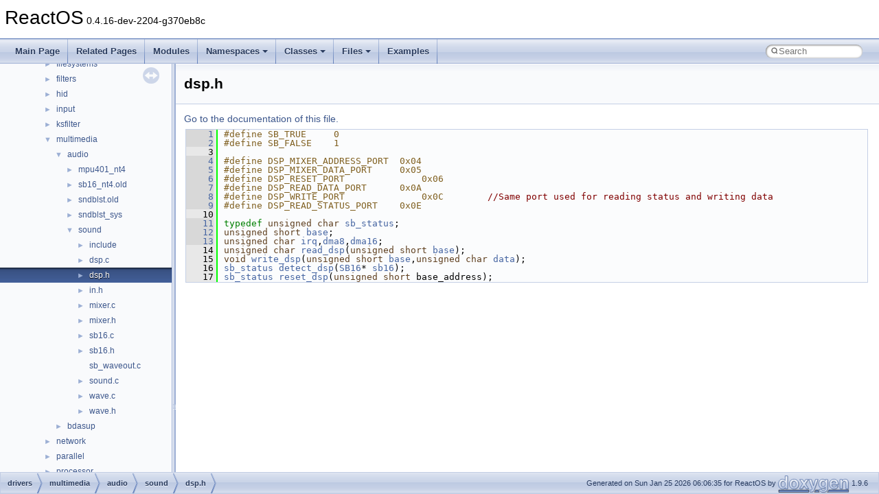

--- FILE ---
content_type: text/html
request_url: https://doxygen.reactos.org/d3/d08/dsp_8h_source.html
body_size: 3085
content:
<!DOCTYPE html PUBLIC "-//W3C//DTD XHTML 1.0 Transitional//EN" "https://www.w3.org/TR/xhtml1/DTD/xhtml1-transitional.dtd">
<html xmlns="http://www.w3.org/1999/xhtml" lang="en-US">
<head>
<meta http-equiv="Content-Type" content="text/xhtml;charset=UTF-8"/>
<meta http-equiv="X-UA-Compatible" content="IE=11"/>
<meta name="generator" content="Doxygen 1.9.6"/>
<meta name="viewport" content="width=device-width, initial-scale=1"/>
<title>ReactOS: drivers/multimedia/audio/sound/dsp.h Source File</title>
<link href="../../tabs.css" rel="stylesheet" type="text/css"/>
<script type="text/javascript" src="../../jquery.js"></script>
<script type="text/javascript" src="../../dynsections.js"></script>
<link href="../../navtree.css" rel="stylesheet" type="text/css"/>
<script type="text/javascript" src="../../resize.js"></script>
<script type="text/javascript" src="../../navtreedata.js"></script>
<script type="text/javascript" src="../../navtree.js"></script>
<link href="../../search/search.css" rel="stylesheet" type="text/css"/>
<script type="text/javascript" src="../../search/search.js"></script>
<link rel="search" href="../../search_opensearch.php?v=opensearch.xml" type="application/opensearchdescription+xml" title="ReactOS"/>
<link href="../../doxygen.css" rel="stylesheet" type="text/css" />
</head>
<body>
<div id="top"><!-- do not remove this div, it is closed by doxygen! -->
<div id="titlearea">
<table cellspacing="0" cellpadding="0">
 <tbody>
 <tr id="projectrow">
  <td id="projectalign">
   <div id="projectname">ReactOS<span id="projectnumber">&#160;0.4.16-dev-2204-g370eb8c</span>
   </div>
  </td>
 </tr>
 </tbody>
</table>
</div>
<!-- end header part -->
<!-- Generated by Doxygen 1.9.6 -->
<script type="text/javascript">
/* @license magnet:?xt=urn:btih:d3d9a9a6595521f9666a5e94cc830dab83b65699&amp;dn=expat.txt MIT */
var searchBox = new SearchBox("searchBox", "../../search/",'.html');
/* @license-end */
</script>
<script type="text/javascript" src="../../menudata.js"></script>
<script type="text/javascript" src="../../menu.js"></script>
<script type="text/javascript">
/* @license magnet:?xt=urn:btih:d3d9a9a6595521f9666a5e94cc830dab83b65699&amp;dn=expat.txt MIT */
$(function() {
  initMenu('../../',true,true,'search.html','Search');
  $(document).ready(function() {
    if ($('.searchresults').length > 0) { searchBox.DOMSearchField().focus(); }
  });
});
/* @license-end */
</script>
<div id="main-nav"></div>
</div><!-- top -->
<div id="side-nav" class="ui-resizable side-nav-resizable">
  <div id="nav-tree">
    <div id="nav-tree-contents">
      <div id="nav-sync" class="sync"></div>
    </div>
  </div>
  <div id="splitbar" style="-moz-user-select:none;" 
       class="ui-resizable-handle">
  </div>
</div>
<script type="text/javascript">
/* @license magnet:?xt=urn:btih:d3d9a9a6595521f9666a5e94cc830dab83b65699&amp;dn=expat.txt MIT */
$(document).ready(function(){initNavTree('d3/d08/dsp_8h_source.html','../../'); initResizable(); });
/* @license-end */
</script>
<div id="doc-content">
<div class="header">
  <div class="headertitle"><div class="title">dsp.h</div></div>
</div><!--header-->
<div class="contents">
<a href="../../d3/d08/dsp_8h.html">Go to the documentation of this file.</a><div class="fragment"><div class="line"><a id="l00001" name="l00001"></a><span class="lineno"><a class="line" href="../../d3/d08/dsp_8h.html#a5db2ab4c234d7d6262e5c9709e54d9b0">    1</a></span><span class="preprocessor">#define SB_TRUE     0</span></div>
<div class="line"><a id="l00002" name="l00002"></a><span class="lineno"><a class="line" href="../../d3/d08/dsp_8h.html#a37b954952ccd130ec31667fcd61a5400">    2</a></span><span class="preprocessor">#define SB_FALSE    1</span></div>
<div class="line"><a id="l00003" name="l00003"></a><span class="lineno">    3</span> </div>
<div class="line"><a id="l00004" name="l00004"></a><span class="lineno"><a class="line" href="../../d3/d08/dsp_8h.html#a86d5050189d00d90702a0a9c9e029b1d">    4</a></span><span class="preprocessor">#define DSP_MIXER_ADDRESS_PORT  0x04</span></div>
<div class="line"><a id="l00005" name="l00005"></a><span class="lineno"><a class="line" href="../../d3/d08/dsp_8h.html#a45fc1b61be19466bd2a06af67cfa578e">    5</a></span><span class="preprocessor">#define DSP_MIXER_DATA_PORT     0x05</span></div>
<div class="line"><a id="l00006" name="l00006"></a><span class="lineno"><a class="line" href="../../d3/d08/dsp_8h.html#a95fcfa5b2ec0aa2d5f18c1f13faa32f7">    6</a></span><span class="preprocessor">#define DSP_RESET_PORT              0x06</span></div>
<div class="line"><a id="l00007" name="l00007"></a><span class="lineno"><a class="line" href="../../d3/d08/dsp_8h.html#aecbc226e3d3e1005895520a473e0fc4f">    7</a></span><span class="preprocessor">#define DSP_READ_DATA_PORT      0x0A</span></div>
<div class="line"><a id="l00008" name="l00008"></a><span class="lineno"><a class="line" href="../../d3/d08/dsp_8h.html#a3920bf91774a65f671b875b8669bb978">    8</a></span><span class="preprocessor">#define DSP_WRITE_PORT              0x0C        </span><span class="comment">//Same port used for reading status and writing data</span></div>
<div class="line"><a id="l00009" name="l00009"></a><span class="lineno"><a class="line" href="../../d3/d08/dsp_8h.html#a30e17b45ba795bee2b2479772d2369aa">    9</a></span><span class="preprocessor">#define DSP_READ_STATUS_PORT    0x0E</span></div>
<div class="line"><a id="l00010" name="l00010"></a><span class="lineno">   10</span> </div>
<div class="line"><a id="l00011" name="l00011"></a><span class="lineno"><a class="line" href="../../d3/d08/dsp_8h.html#a3b8e5ba81b4107ed29d267da7ecad70b">   11</a></span><span class="keyword">typedef</span> <span class="keywordtype">unsigned</span> <span class="keywordtype">char</span> <a class="code hl_typedef" href="../../d3/d08/dsp_8h.html#a3b8e5ba81b4107ed29d267da7ecad70b">sb_status</a>;</div>
<div class="line"><a id="l00012" name="l00012"></a><span class="lineno"><a class="line" href="../../d3/d08/dsp_8h.html#a796838e985f74c0e87a1c23e46bf2d04">   12</a></span><span class="keywordtype">unsigned</span> <span class="keywordtype">short</span> <a class="code hl_variable" href="../../d3/d08/dsp_8h.html#a796838e985f74c0e87a1c23e46bf2d04">base</a>;</div>
<div class="line"><a id="l00013" name="l00013"></a><span class="lineno"><a class="line" href="../../d3/d08/dsp_8h.html#a250bb07d3d687c4b3d01c2ba7ddcff8a">   13</a></span><span class="keywordtype">unsigned</span> <span class="keywordtype">char</span> <a class="code hl_variable" href="../../d3/d08/dsp_8h.html#a75d1005c9261010a3e042f332c80e87b">irq</a>,<a class="code hl_variable" href="../../d3/d08/dsp_8h.html#a13398de597685b5727e3873fb04c3483">dma8</a>,<a class="code hl_variable" href="../../d3/d08/dsp_8h.html#a250bb07d3d687c4b3d01c2ba7ddcff8a">dma16</a>;</div>
<div class="line"><a id="l00014" name="l00014"></a><span class="lineno">   14</span><span class="keywordtype">unsigned</span> <span class="keywordtype">char</span> <a class="code hl_function" href="../../d3/d08/dsp_8h.html#abeb8ed8d51482f557c464a65a3e5e293">read_dsp</a>(<span class="keywordtype">unsigned</span> <span class="keywordtype">short</span> <a class="code hl_struct" href="../../d4/d87/structbase.html">base</a>);</div>
<div class="line"><a id="l00015" name="l00015"></a><span class="lineno">   15</span><span class="keywordtype">void</span> <a class="code hl_function" href="../../d3/d08/dsp_8h.html#a7e79377e16bd127ac7f34289023599c4">write_dsp</a>(<span class="keywordtype">unsigned</span> <span class="keywordtype">short</span> <a class="code hl_struct" href="../../d4/d87/structbase.html">base</a>,<span class="keywordtype">unsigned</span> <span class="keywordtype">char</span> <a class="code hl_typedef" href="../../d2/d61/gl_8h.html#aa379dc8ae39e55ae0c431a61a7d2f2bc">data</a>);</div>
<div class="line"><a id="l00016" name="l00016"></a><span class="lineno">   16</span><a class="code hl_typedef" href="../../d3/d08/dsp_8h.html#a3b8e5ba81b4107ed29d267da7ecad70b">sb_status</a> <a class="code hl_function" href="../../d3/d08/dsp_8h.html#ad5bcc5371a2b45e6127b95bb473ca866">detect_dsp</a>(<a class="code hl_struct" href="../../db/d0e/structSB16.html">SB16</a>* <a class="code hl_variable" href="../../d3/d54/drivers_2multimedia_2audio_2sound_2sound_8c.html#aa5332677dac5e35d47dd703874ac45ee">sb16</a>);</div>
<div class="line"><a id="l00017" name="l00017"></a><span class="lineno">   17</span><a class="code hl_typedef" href="../../d3/d08/dsp_8h.html#a3b8e5ba81b4107ed29d267da7ecad70b">sb_status</a> <a class="code hl_function" href="../../d3/d08/dsp_8h.html#ace52cc6b776a5bad2d73ef5204516b08">reset_dsp</a>(<span class="keywordtype">unsigned</span> <span class="keywordtype">short</span> base_address);</div>
<div class="ttc" id="adrivers_2multimedia_2audio_2sound_2sound_8c_html_aa5332677dac5e35d47dd703874ac45ee"><div class="ttname"><a href="../../d3/d54/drivers_2multimedia_2audio_2sound_2sound_8c.html#aa5332677dac5e35d47dd703874ac45ee">sb16</a></div><div class="ttdeci">SB16 sb16</div><div class="ttdef"><b>Definition:</b> <a href="../../d3/d54/drivers_2multimedia_2audio_2sound_2sound_8c_source.html#l00026">sound.c:26</a></div></div>
<div class="ttc" id="adsp_8h_html_a13398de597685b5727e3873fb04c3483"><div class="ttname"><a href="../../d3/d08/dsp_8h.html#a13398de597685b5727e3873fb04c3483">dma8</a></div><div class="ttdeci">unsigned char dma8</div><div class="ttdef"><b>Definition:</b> <a href="../../d3/d08/dsp_8h_source.html#l00013">dsp.h:13</a></div></div>
<div class="ttc" id="adsp_8h_html_a250bb07d3d687c4b3d01c2ba7ddcff8a"><div class="ttname"><a href="../../d3/d08/dsp_8h.html#a250bb07d3d687c4b3d01c2ba7ddcff8a">dma16</a></div><div class="ttdeci">unsigned char dma16</div><div class="ttdef"><b>Definition:</b> <a href="../../d3/d08/dsp_8h_source.html#l00013">dsp.h:13</a></div></div>
<div class="ttc" id="adsp_8h_html_a3b8e5ba81b4107ed29d267da7ecad70b"><div class="ttname"><a href="../../d3/d08/dsp_8h.html#a3b8e5ba81b4107ed29d267da7ecad70b">sb_status</a></div><div class="ttdeci">unsigned char sb_status</div><div class="ttdef"><b>Definition:</b> <a href="../../d3/d08/dsp_8h_source.html#l00011">dsp.h:11</a></div></div>
<div class="ttc" id="adsp_8h_html_a75d1005c9261010a3e042f332c80e87b"><div class="ttname"><a href="../../d3/d08/dsp_8h.html#a75d1005c9261010a3e042f332c80e87b">irq</a></div><div class="ttdeci">unsigned char irq</div><div class="ttdef"><b>Definition:</b> <a href="../../d3/d08/dsp_8h_source.html#l00013">dsp.h:13</a></div></div>
<div class="ttc" id="adsp_8h_html_a796838e985f74c0e87a1c23e46bf2d04"><div class="ttname"><a href="../../d3/d08/dsp_8h.html#a796838e985f74c0e87a1c23e46bf2d04">base</a></div><div class="ttdeci">unsigned short base</div><div class="ttdef"><b>Definition:</b> <a href="../../d3/d08/dsp_8h_source.html#l00012">dsp.h:12</a></div></div>
<div class="ttc" id="adsp_8h_html_a7e79377e16bd127ac7f34289023599c4"><div class="ttname"><a href="../../d3/d08/dsp_8h.html#a7e79377e16bd127ac7f34289023599c4">write_dsp</a></div><div class="ttdeci">void write_dsp(unsigned short base, unsigned char data)</div><div class="ttdef"><b>Definition:</b> <a href="../../d5/d3b/dsp_8c_source.html#l00073">dsp.c:73</a></div></div>
<div class="ttc" id="adsp_8h_html_abeb8ed8d51482f557c464a65a3e5e293"><div class="ttname"><a href="../../d3/d08/dsp_8h.html#abeb8ed8d51482f557c464a65a3e5e293">read_dsp</a></div><div class="ttdeci">unsigned char read_dsp(unsigned short base)</div><div class="ttdef"><b>Definition:</b> <a href="../../d5/d3b/dsp_8c_source.html#l00024">dsp.c:24</a></div></div>
<div class="ttc" id="adsp_8h_html_ace52cc6b776a5bad2d73ef5204516b08"><div class="ttname"><a href="../../d3/d08/dsp_8h.html#ace52cc6b776a5bad2d73ef5204516b08">reset_dsp</a></div><div class="ttdeci">sb_status reset_dsp(unsigned short base_address)</div><div class="ttdef"><b>Definition:</b> <a href="../../d5/d3b/dsp_8c_source.html#l00056">dsp.c:56</a></div></div>
<div class="ttc" id="adsp_8h_html_ad5bcc5371a2b45e6127b95bb473ca866"><div class="ttname"><a href="../../d3/d08/dsp_8h.html#ad5bcc5371a2b45e6127b95bb473ca866">detect_dsp</a></div><div class="ttdeci">sb_status detect_dsp(SB16 *sb16)</div><div class="ttdef"><b>Definition:</b> <a href="../../d5/d3b/dsp_8c_source.html#l00038">dsp.c:38</a></div></div>
<div class="ttc" id="agl_8h_html_aa379dc8ae39e55ae0c431a61a7d2f2bc"><div class="ttname"><a href="../../d2/d61/gl_8h.html#aa379dc8ae39e55ae0c431a61a7d2f2bc">data</a></div><div class="ttdeci">GLint GLenum GLsizei GLsizei GLsizei GLint GLsizei const GLvoid * data</div><div class="ttdef"><b>Definition:</b> <a href="../../d2/d61/gl_8h_source.html#l01950">gl.h:1950</a></div></div>
<div class="ttc" id="astructSB16_html"><div class="ttname"><a href="../../db/d0e/structSB16.html">SB16</a></div><div class="ttdef"><b>Definition:</b> <a href="../../da/d26/multimedia_2audio_2sound_2sb16_8h_source.html#l00001">sb16.h:2</a></div></div>
<div class="ttc" id="astructbase_html"><div class="ttname"><a href="../../d4/d87/structbase.html">base</a></div><div class="ttdef"><b>Definition:</b> <a href="../../d9/d21/uninitialized__test_8cpp_source.html#l00081">uninitialized_test.cpp:81</a></div></div>
</div><!-- fragment --></div><!-- contents -->
</div><!-- doc-content -->
<!-- start footer part -->
<div id="nav-path" class="navpath"><!-- id is needed for treeview function! -->
  <ul>
    <li class="navelem"><a class="el" href="../../dir_14bc92f4b96c8519b376567118ac28b3.html">drivers</a></li><li class="navelem"><a class="el" href="../../dir_001cb49d9890ee7d0b9483597dc54620.html">multimedia</a></li><li class="navelem"><a class="el" href="../../dir_2578c6e87299e5d887623540b45baf23.html">audio</a></li><li class="navelem"><a class="el" href="../../dir_1c6ea5ea1a16e5886765bb69e731f47d.html">sound</a></li><li class="navelem"><a class="el" href="../../d3/d08/dsp_8h.html">dsp.h</a></li>
    <li class="footer">Generated on Sun Jan 25 2026 06:06:35 for ReactOS by <a href="https://www.doxygen.org/index.html"><img class="footer" src="../../doxygen.svg" width="104" height="31" alt="doxygen"/></a> 1.9.6 </li>
  </ul>
</div>
</body>
</html>


--- FILE ---
content_type: text/javascript
request_url: https://doxygen.reactos.org/dir_001cb49d9890ee7d0b9483597dc54620.js
body_size: 39
content:
var dir_001cb49d9890ee7d0b9483597dc54620 =
[
    [ "audio", "dir_2578c6e87299e5d887623540b45baf23.html", "dir_2578c6e87299e5d887623540b45baf23" ],
    [ "bdasup", "dir_915e885992223c299868ccd5d516fe68.html", "dir_915e885992223c299868ccd5d516fe68" ]
];

--- FILE ---
content_type: text/javascript
request_url: https://doxygen.reactos.org/d3/d08/dsp_8h.js
body_size: 454
content:
var dsp_8h =
[
    [ "DSP_MIXER_ADDRESS_PORT", "d3/d08/dsp_8h.html#a86d5050189d00d90702a0a9c9e029b1d", null ],
    [ "DSP_MIXER_DATA_PORT", "d3/d08/dsp_8h.html#a45fc1b61be19466bd2a06af67cfa578e", null ],
    [ "DSP_READ_DATA_PORT", "d3/d08/dsp_8h.html#aecbc226e3d3e1005895520a473e0fc4f", null ],
    [ "DSP_READ_STATUS_PORT", "d3/d08/dsp_8h.html#a30e17b45ba795bee2b2479772d2369aa", null ],
    [ "DSP_RESET_PORT", "d3/d08/dsp_8h.html#a95fcfa5b2ec0aa2d5f18c1f13faa32f7", null ],
    [ "DSP_WRITE_PORT", "d3/d08/dsp_8h.html#a3920bf91774a65f671b875b8669bb978", null ],
    [ "SB_FALSE", "d3/d08/dsp_8h.html#a37b954952ccd130ec31667fcd61a5400", null ],
    [ "SB_TRUE", "d3/d08/dsp_8h.html#a5db2ab4c234d7d6262e5c9709e54d9b0", null ],
    [ "sb_status", "d3/d08/dsp_8h.html#a3b8e5ba81b4107ed29d267da7ecad70b", null ],
    [ "detect_dsp", "d3/d08/dsp_8h.html#ad5bcc5371a2b45e6127b95bb473ca866", null ],
    [ "read_dsp", "d3/d08/dsp_8h.html#abeb8ed8d51482f557c464a65a3e5e293", null ],
    [ "reset_dsp", "d3/d08/dsp_8h.html#ace52cc6b776a5bad2d73ef5204516b08", null ],
    [ "write_dsp", "d3/d08/dsp_8h.html#a7e79377e16bd127ac7f34289023599c4", null ],
    [ "base", "d3/d08/dsp_8h.html#a796838e985f74c0e87a1c23e46bf2d04", null ],
    [ "dma16", "d3/d08/dsp_8h.html#a250bb07d3d687c4b3d01c2ba7ddcff8a", null ],
    [ "dma8", "d3/d08/dsp_8h.html#a13398de597685b5727e3873fb04c3483", null ],
    [ "irq", "d3/d08/dsp_8h.html#a75d1005c9261010a3e042f332c80e87b", null ]
];

--- FILE ---
content_type: text/javascript
request_url: https://doxygen.reactos.org/dir_1c6ea5ea1a16e5886765bb69e731f47d.js
body_size: 215
content:
var dir_1c6ea5ea1a16e5886765bb69e731f47d =
[
    [ "include", "dir_c324ba6301da84a04164885a529d0bda.html", "dir_c324ba6301da84a04164885a529d0bda" ],
    [ "dsp.c", "d5/d3b/dsp_8c.html", "d5/d3b/dsp_8c" ],
    [ "dsp.h", "d3/d08/dsp_8h.html", "d3/d08/dsp_8h" ],
    [ "in.h", "d1/d10/in_8h.html", "d1/d10/in_8h" ],
    [ "mixer.c", "d3/d0b/drivers_2multimedia_2audio_2sound_2mixer_8c.html", "d3/d0b/drivers_2multimedia_2audio_2sound_2mixer_8c" ],
    [ "mixer.h", "d2/d69/mixer_8h.html", "d2/d69/mixer_8h" ],
    [ "sb16.c", "db/d59/sb16_8c.html", "db/d59/sb16_8c" ],
    [ "sb16.h", "da/d26/multimedia_2audio_2sound_2sb16_8h.html", "da/d26/multimedia_2audio_2sound_2sb16_8h" ],
    [ "sb_waveout.c", "da/d26/sb__waveout_8c.html", null ],
    [ "sound.c", "d3/d54/drivers_2multimedia_2audio_2sound_2sound_8c.html", "d3/d54/drivers_2multimedia_2audio_2sound_2sound_8c" ],
    [ "wave.c", "d9/dc9/drivers_2multimedia_2audio_2sound_2wave_8c.html", "d9/dc9/drivers_2multimedia_2audio_2sound_2wave_8c" ],
    [ "wave.h", "d7/d75/drivers_2multimedia_2audio_2sound_2wave_8h.html", "d7/d75/drivers_2multimedia_2audio_2sound_2wave_8h" ]
];

--- FILE ---
content_type: text/javascript
request_url: https://doxygen.reactos.org/navtreeindex574.js
body_size: 6085
content:
var NAVTREEINDEX574 =
{
"d3/d08/classCProfilesEnumGuid.html#a0e9d31da5ebfdc870d9537aa6ce760ea":[16,0,13171,0],
"d3/d08/classCProfilesEnumGuid.html#a2d25ce9b2c01728760af4423e63675f8":[16,0,13171,10],
"d3/d08/classCProfilesEnumGuid.html#a33b3159723535f0fb1541616399d9426":[16,0,13171,8],
"d3/d08/classCProfilesEnumGuid.html#a4ecd0c6c1ec1c22428f07da0d64c5173":[16,0,13171,4],
"d3/d08/classCProfilesEnumGuid.html#a5df8710344abe448c16d3a88e5f0b732":[16,0,13171,5],
"d3/d08/classCProfilesEnumGuid.html#a6c0c5a6a75609e9c9b75d0a781cbf4ca":[16,0,13171,12],
"d3/d08/classCProfilesEnumGuid.html#a71e3606ea3804aedee49b22b005a315b":[16,0,13171,6],
"d3/d08/classCProfilesEnumGuid.html#a802557d9935f87db9e292970cc87769c":[16,0,13171,11],
"d3/d08/classCProfilesEnumGuid.html#a88f87db4b880728798f7c33c56ef9ede":[16,0,13171,7],
"d3/d08/classCProfilesEnumGuid.html#a93bc26c040d7d258bb843d3f1924eee9":[16,0,13171,1],
"d3/d08/classCProfilesEnumGuid.html#aae023fde51a742f12f41b3ce42f55710":[16,0,13171,3],
"d3/d08/classCProfilesEnumGuid.html#aef22b9fb9113395c88ecbfd934f7d555":[16,0,13171,9],
"d3/d08/dsp_8h.html":[17,0,3,11,0,4,2],
"d3/d08/dsp_8h.html#a13398de597685b5727e3873fb04c3483":[17,0,3,11,0,4,2,15],
"d3/d08/dsp_8h.html#a250bb07d3d687c4b3d01c2ba7ddcff8a":[17,0,3,11,0,4,2,14],
"d3/d08/dsp_8h.html#a30e17b45ba795bee2b2479772d2369aa":[17,0,3,11,0,4,2,3],
"d3/d08/dsp_8h.html#a37b954952ccd130ec31667fcd61a5400":[17,0,3,11,0,4,2,6],
"d3/d08/dsp_8h.html#a3920bf91774a65f671b875b8669bb978":[17,0,3,11,0,4,2,5],
"d3/d08/dsp_8h.html#a3b8e5ba81b4107ed29d267da7ecad70b":[17,0,3,11,0,4,2,8],
"d3/d08/dsp_8h.html#a45fc1b61be19466bd2a06af67cfa578e":[17,0,3,11,0,4,2,1],
"d3/d08/dsp_8h.html#a5db2ab4c234d7d6262e5c9709e54d9b0":[17,0,3,11,0,4,2,7],
"d3/d08/dsp_8h.html#a75d1005c9261010a3e042f332c80e87b":[17,0,3,11,0,4,2,16],
"d3/d08/dsp_8h.html#a796838e985f74c0e87a1c23e46bf2d04":[17,0,3,11,0,4,2,13],
"d3/d08/dsp_8h.html#a7e79377e16bd127ac7f34289023599c4":[17,0,3,11,0,4,2,12],
"d3/d08/dsp_8h.html#a86d5050189d00d90702a0a9c9e029b1d":[17,0,3,11,0,4,2,0],
"d3/d08/dsp_8h.html#a95fcfa5b2ec0aa2d5f18c1f13faa32f7":[17,0,3,11,0,4,2,4],
"d3/d08/dsp_8h.html#abeb8ed8d51482f557c464a65a3e5e293":[17,0,3,11,0,4,2,10],
"d3/d08/dsp_8h.html#ace52cc6b776a5bad2d73ef5204516b08":[17,0,3,11,0,4,2,11],
"d3/d08/dsp_8h.html#ad5bcc5371a2b45e6127b95bb473ca866":[17,0,3,11,0,4,2,9],
"d3/d08/dsp_8h.html#aecbc226e3d3e1005895520a473e0fc4f":[17,0,3,11,0,4,2,2],
"d3/d08/dsp_8h_source.html":[17,0,3,11,0,4,2],
"d3/d08/fxlock_8cpp.html":[17,0,8,1,13,13,1,0,17],
"d3/d08/fxlock_8cpp_source.html":[17,0,8,1,13,13,1,0,17],
"d3/d08/interfaceICifRWMode.html":[16,0,16233],
"d3/d08/interfaceICifRWMode.html#a608b8526efc0efbf85e29dfb63436a2a":[16,0,16233,0],
"d3/d08/interfaceICifRWMode.html#a6447bdbfaaf23845802790af2c5ecc0c":[16,0,16233,1],
"d3/d08/mdns_8h.html":[17,0,3,12,6,4,1,3,1,0,7],
"d3/d08/mdns_8h_source.html":[17,0,3,12,6,4,1,3,1,0,7],
"d3/d08/struct__PFSN__TRACE__HEADER.html":[16,0,6825],
"d3/d08/struct__PFSN__TRACE__HEADER.html#a01cb305468be4b0f325dbcf3e7587370":[16,0,6825,24],
"d3/d08/struct__PFSN__TRACE__HEADER.html#a04f56e1ab04ca01759fdfc1a1bcc3783":[16,0,6825,13],
"d3/d08/struct__PFSN__TRACE__HEADER.html#a1664a7acabc84e3b26f64732aa046007":[16,0,6825,26],
"d3/d08/struct__PFSN__TRACE__HEADER.html#a177e4bdb47f53bfd89fafffeec25c5ee":[16,0,6825,6],
"d3/d08/struct__PFSN__TRACE__HEADER.html#a2ba4055523907de29d1780130c551f6f":[16,0,6825,14],
"d3/d08/struct__PFSN__TRACE__HEADER.html#a5995d61841e839b0ee74c9beeffc2dd6":[16,0,6825,11],
"d3/d08/struct__PFSN__TRACE__HEADER.html#a5b5084251ab2541fb765f23b0fd2c9ec":[16,0,6825,7],
"d3/d08/struct__PFSN__TRACE__HEADER.html#a6207dd39aa13645641f49e2f0db7da1a":[16,0,6825,18],
"d3/d08/struct__PFSN__TRACE__HEADER.html#a65f79723def0f5eab25538951f83181a":[16,0,6825,17],
"d3/d08/struct__PFSN__TRACE__HEADER.html#a78a4940617ff9bed07d9ea088c7ae82b":[16,0,6825,15],
"d3/d08/struct__PFSN__TRACE__HEADER.html#a7b328eb2cdee24288700db0b87336cca":[16,0,6825,0],
"d3/d08/struct__PFSN__TRACE__HEADER.html#a8aea1a415b7fa93444acf63aff23e397":[16,0,6825,5],
"d3/d08/struct__PFSN__TRACE__HEADER.html#a958aa935281df4d74834958906965bc3":[16,0,6825,8],
"d3/d08/struct__PFSN__TRACE__HEADER.html#a9655d495c721ce5d3ecedfb49e0fafca":[16,0,6825,12],
"d3/d08/struct__PFSN__TRACE__HEADER.html#a99276d417e9c90446728329d2258eb64":[16,0,6825,25],
"d3/d08/struct__PFSN__TRACE__HEADER.html#a9e220325756ba6a84f7f7152302b23c9":[16,0,6825,4],
"d3/d08/struct__PFSN__TRACE__HEADER.html#aa80ccad807fedaed539ee84bd538ed3f":[16,0,6825,16],
"d3/d08/struct__PFSN__TRACE__HEADER.html#aab07c18ccc9f5d7ab8d1057907b9933a":[16,0,6825,3],
"d3/d08/struct__PFSN__TRACE__HEADER.html#ab076c1b1c47f24e231135760ef9dd600":[16,0,6825,1],
"d3/d08/struct__PFSN__TRACE__HEADER.html#ab4ec2fd15aac8cf21035f328018772f4":[16,0,6825,2],
"d3/d08/struct__PFSN__TRACE__HEADER.html#ab81d7c8c515ca4d3d81426d6256bbca2":[16,0,6825,23],
"d3/d08/struct__PFSN__TRACE__HEADER.html#ab8760bfd4646d7ae694a58feee1862e1":[16,0,6825,19],
"d3/d08/struct__PFSN__TRACE__HEADER.html#ac681aaa420aee549483a3a13f2418f5d":[16,0,6825,22],
"d3/d08/struct__PFSN__TRACE__HEADER.html#ad6cb74b58eedacd92a0b55a4f351e8b4":[16,0,6825,27],
"d3/d08/struct__PFSN__TRACE__HEADER.html#adc41bb22a4a6cd4187482922072c4c6a":[16,0,6825,9],
"d3/d08/struct__PFSN__TRACE__HEADER.html#af4781f91daf01f5e2d447df0ea8bd2b5":[16,0,6825,10],
"d3/d08/struct__PFSN__TRACE__HEADER.html#afb78af9bfb06ab8d539d7fe64c54b859":[16,0,6825,20],
"d3/d08/struct__PFSN__TRACE__HEADER.html#aff810b0170365f252ab3923c9a0f6569":[16,0,6825,21],
"d3/d08/structole__priv__data.html":[16,0,19266],
"d3/d08/structole__priv__data.html#a1c70d0b81001891a664a03a194429503":[16,0,19266,1],
"d3/d08/structole__priv__data.html#a5ae76e33ba839515004e7121ba16de23":[16,0,19266,3],
"d3/d08/structole__priv__data.html#a7570985daeca8c96d444bc0757c04ac0":[16,0,19266,0],
"d3/d08/structole__priv__data.html#a84dd5f69b8009a952c416d9a75d57051":[16,0,19266,5],
"d3/d08/structole__priv__data.html#a8514f1594e4958bdef8d22de06f80b3b":[16,0,19266,2],
"d3/d08/structole__priv__data.html#aebeb14ad7f881fbd76cea1112ef1244c":[16,0,19266,4],
"d3/d09/cardlib_8cpp.html":[17,0,8,1,0,1,8],
"d3/d09/cardlib_8cpp.html#a48019c8f58ace8bfc8b8412954fcc9d6":[17,0,8,1,0,1,8,4],
"d3/d09/cardlib_8cpp.html#a5c0b7a286a9af098b66537c2c6c8190b":[17,0,8,1,0,1,8,0],
"d3/d09/cardlib_8cpp.html#a75fbce68926a8112d0ddd0cc6de8319c":[17,0,8,1,0,1,8,11],
"d3/d09/cardlib_8cpp.html#a7a620f9e68ed899f8154e3377c71a598":[17,0,8,1,0,1,8,10],
"d3/d09/cardlib_8cpp.html#aa421494a53e686061081640ad4f40e8a":[17,0,8,1,0,1,8,6],
"d3/d09/cardlib_8cpp.html#aa50f9caf046dcef0cfb9635f20504098":[17,0,8,1,0,1,8,2],
"d3/d09/cardlib_8cpp.html#aaa1c25e20e8eaf2ea6862217512fca86":[17,0,8,1,0,1,8,1],
"d3/d09/cardlib_8cpp.html#aab7edb6aa65bcb7fca92bcb1a990ac1a":[17,0,8,1,0,1,8,7],
"d3/d09/cardlib_8cpp.html#ab50735db1b8de745fc6449799cbf5524":[17,0,8,1,0,1,8,9],
"d3/d09/cardlib_8cpp.html#ab6a1ca9895cddeac235fe7c973adfbde":[17,0,8,1,0,1,8,3],
"d3/d09/cardlib_8cpp.html#ae50c98828ce4f7bd14390fdfc5ed033a":[17,0,8,1,0,1,8,5],
"d3/d09/cardlib_8cpp.html#afb6ea8aed98dee7cb164fff0d38c5c37":[17,0,8,1,0,1,8,8],
"d3/d09/cardlib_8cpp_source.html":[17,0,8,1,0,1,8],
"d3/d09/classObj.html":[16,0,19241],
"d3/d09/classObj.html#a47f40550aa2e8e3b2bf3f7943d1c6f47":[16,0,19241,2],
"d3/d09/classObj.html#ac4ec3ae438b5aacc596f7e5731649591":[16,0,19241,1],
"d3/d09/classObj.html#ae1a341aafb33881ef8e38fd68d47377e":[16,0,19241,3],
"d3/d09/classObj.html#ae6d85a21719815c7bbb9cd68d609e0a0":[16,0,19241,0],
"d3/d09/dll_2win32_2kernelbase_2wine_2version_8c.html":[17,0,2,10,68,0,16],
"d3/d09/dll_2win32_2kernelbase_2wine_2version_8c.html#a0187b30f2feaa2a8b1006fee0ca2347b":[17,0,2,10,68,0,16,28],
"d3/d09/dll_2win32_2kernelbase_2wine_2version_8c.html#a0a1ddf436a5b18026f281072c390d38a":[17,0,2,10,68,0,16,5],
"d3/d09/dll_2win32_2kernelbase_2wine_2version_8c.html#a0c69e3e2aacbe4d08a7ad2e63237fe6a":[17,0,2,10,68,0,16,17],
"d3/d09/dll_2win32_2kernelbase_2wine_2version_8c.html#a11c0bf5f2a37cd8cde53ee04a21793b9":[17,0,2,10,68,0,16,10],
"d3/d09/dll_2win32_2kernelbase_2wine_2version_8c.html#a17cb7662e55683eafb66c60f0c62831c":[17,0,2,10,68,0,16,30],
"d3/d09/dll_2win32_2kernelbase_2wine_2version_8c.html#a1847fb54927524b7c662ae1fc41c0317":[17,0,2,10,68,0,16,49],
"d3/d09/dll_2win32_2kernelbase_2wine_2version_8c.html#a1b92018fe17d8b3af4e8f26e28c1269a":[17,0,2,10,68,0,16,43],
"d3/d09/dll_2win32_2kernelbase_2wine_2version_8c.html#a1c652bb55ac9581613ac12ecb9441181":[17,0,2,10,68,0,16,59],
"d3/d09/dll_2win32_2kernelbase_2wine_2version_8c.html#a1e592df77fac3971f08b129a391d6b40":[17,0,2,10,68,0,16,39],
"d3/d09/dll_2win32_2kernelbase_2wine_2version_8c.html#a21a379c8085e400d511ffbd390404ed5":[17,0,2,10,68,0,16,21],
"d3/d09/dll_2win32_2kernelbase_2wine_2version_8c.html#a251f3e458e214b6e3ffde1171e658f78":[17,0,2,10,68,0,16,61],
"d3/d09/dll_2win32_2kernelbase_2wine_2version_8c.html#a2a424a1b8603932bca4233ee613cca7c":[17,0,2,10,68,0,16,41],
"d3/d09/dll_2win32_2kernelbase_2wine_2version_8c.html#a3862422ba564e92be35f937da7280dc1":[17,0,2,10,68,0,16,15],
"d3/d09/dll_2win32_2kernelbase_2wine_2version_8c.html#a38adfe9cc730a858dd30fea873cbae1a":[17,0,2,10,68,0,16,36],
"d3/d09/dll_2win32_2kernelbase_2wine_2version_8c.html#a38ae5c1bd7689b47d81a8b34b326aea8":[17,0,2,10,68,0,16,54],
"d3/d09/dll_2win32_2kernelbase_2wine_2version_8c.html#a4dd68d4879af228970d6e4231ef46baf":[17,0,2,10,68,0,16,42],
"d3/d09/dll_2win32_2kernelbase_2wine_2version_8c.html#a4fd4a2401bd38125d2f59356a7527d7b":[17,0,2,10,68,0,16,45],
"d3/d09/dll_2win32_2kernelbase_2wine_2version_8c.html#a509667978065d921ffb3b95c637c7524":[17,0,2,10,68,0,16,26],
"d3/d09/dll_2win32_2kernelbase_2wine_2version_8c.html#a512f4635ac886a592575c0e657ae9296":[17,0,2,10,68,0,16,20],
"d3/d09/dll_2win32_2kernelbase_2wine_2version_8c.html#a559440d1374a1bb0f0ce26fba233b5b8":[17,0,2,10,68,0,16,56],
"d3/d09/dll_2win32_2kernelbase_2wine_2version_8c.html#a55e4bc3fdeef4cf592b3ba2f7b14ba4c":[17,0,2,10,68,0,16,18],
"d3/d09/dll_2win32_2kernelbase_2wine_2version_8c.html#a56484860a0a4e9f831512e9d8f79c52e":[17,0,2,10,68,0,16,51],
"d3/d09/dll_2win32_2kernelbase_2wine_2version_8c.html#a5b86c5770df7bc1dedcc20cd0706e783":[17,0,2,10,68,0,16,24],
"d3/d09/dll_2win32_2kernelbase_2wine_2version_8c.html#a5bba7252bd3d12ea6f7f290f562327a5":[17,0,2,10,68,0,16,57],
"d3/d09/dll_2win32_2kernelbase_2wine_2version_8c.html#a64619f313bc529deca1ec51a5399cb88":[17,0,2,10,68,0,16,8],
"d3/d09/dll_2win32_2kernelbase_2wine_2version_8c.html#a66fe1c27832868d21ba02d4ad1757edb":[17,0,2,10,68,0,16,7],
"d3/d09/dll_2win32_2kernelbase_2wine_2version_8c.html#a6885a02cead2ffda6cc77e0eaa1c5a23":[17,0,2,10,68,0,16,46],
"d3/d09/dll_2win32_2kernelbase_2wine_2version_8c.html#a68bae2d97604ecf6a6b49a3ccbfb360b":[17,0,2,10,68,0,16,62],
"d3/d09/dll_2win32_2kernelbase_2wine_2version_8c.html#a691ffedeee08f8c11b818dc782ec7de2":[17,0,2,10,68,0,16,40],
"d3/d09/dll_2win32_2kernelbase_2wine_2version_8c.html#a6c07d9f3d639cd20584438308e17b454":[17,0,2,10,68,0,16,11],
"d3/d09/dll_2win32_2kernelbase_2wine_2version_8c.html#a6d2296402642e8186af544173666da65":[17,0,2,10,68,0,16,14],
"d3/d09/dll_2win32_2kernelbase_2wine_2version_8c.html#a7058d7e5b50bf967e639f3823ceca8b0":[17,0,2,10,68,0,16,34],
"d3/d09/dll_2win32_2kernelbase_2wine_2version_8c.html#a79414e520c6d405de00e90ff41dd40a7":[17,0,2,10,68,0,16,60],
"d3/d09/dll_2win32_2kernelbase_2wine_2version_8c.html#a7972b540ccc0db2d7522a572ffeac9fe":[17,0,2,10,68,0,16,64],
"d3/d09/dll_2win32_2kernelbase_2wine_2version_8c.html#a825e7d3f051301f2a44384600bdd9493":[17,0,2,10,68,0,16,19],
"d3/d09/dll_2win32_2kernelbase_2wine_2version_8c.html#a87cfd8be187772ac8bfe92b8a3343fdb":[17,0,2,10,68,0,16,63],
"d3/d09/dll_2win32_2kernelbase_2wine_2version_8c.html#a8aff94442350ab778a4e1ac1229c245f":[17,0,2,10,68,0,16,16],
"d3/d09/dll_2win32_2kernelbase_2wine_2version_8c.html#a8c2ad0f5806b07bbd163b6848bf26213":[17,0,2,10,68,0,16,35],
"d3/d09/dll_2win32_2kernelbase_2wine_2version_8c.html#a918a0364592f097c0e6bdfcf1e29178e":[17,0,2,10,68,0,16,47],
"d3/d09/dll_2win32_2kernelbase_2wine_2version_8c.html#a9b4729c1cefaa3bbd92a7d8eb9e3eb40":[17,0,2,10,68,0,16,31],
"d3/d09/dll_2win32_2kernelbase_2wine_2version_8c.html#a9f29570469b02265c95ffe814eada191":[17,0,2,10,68,0,16,12],
"d3/d09/dll_2win32_2kernelbase_2wine_2version_8c.html#aa1be812119ac7f4cc74f70c44da480ec":[17,0,2,10,68,0,16,27],
"d3/d09/dll_2win32_2kernelbase_2wine_2version_8c.html#aa30734d85a1ea6bf0a2948b40ec99a5e":[17,0,2,10,68,0,16,58],
"d3/d09/dll_2win32_2kernelbase_2wine_2version_8c.html#aa4ce61d7fa81a67b9c954a8d43697948":[17,0,2,10,68,0,16,52],
"d3/d09/dll_2win32_2kernelbase_2wine_2version_8c.html#aaf717b6b225280eb623440872fa67bf5":[17,0,2,10,68,0,16,65],
"d3/d09/dll_2win32_2kernelbase_2wine_2version_8c.html#ac29134efa452204de1e9b784909fd5d9":[17,0,2,10,68,0,16,50],
"d3/d09/dll_2win32_2kernelbase_2wine_2version_8c.html#ac5bde78e9d1542f55c1953bb9da34193":[17,0,2,10,68,0,16,9],
"d3/d09/dll_2win32_2kernelbase_2wine_2version_8c.html#ac655ab401ed399c26e30292b40ca5dea":[17,0,2,10,68,0,16,13],
"d3/d09/dll_2win32_2kernelbase_2wine_2version_8c.html#ac974d1eb1d9728238ce9f5418ad9ac2f":[17,0,2,10,68,0,16,23],
"d3/d09/dll_2win32_2kernelbase_2wine_2version_8c.html#ad4f91c080568bb1e3bf15267e57bff79":[17,0,2,10,68,0,16,33],
"d3/d09/dll_2win32_2kernelbase_2wine_2version_8c.html#ae2a62e147778a26421955e193d50f6f7":[17,0,2,10,68,0,16,55],
"d3/d09/dll_2win32_2kernelbase_2wine_2version_8c.html#ae3ebb79aeaaefbf312e7dcddca9cd4cd":[17,0,2,10,68,0,16,29],
"d3/d09/dll_2win32_2kernelbase_2wine_2version_8c.html#aee81c9b5158730c2e62949ee24ace713":[17,0,2,10,68,0,16,48],
"d3/d09/dll_2win32_2kernelbase_2wine_2version_8c.html#aefe3a1eef22d54976bef9d39e3f1af22":[17,0,2,10,68,0,16,37],
"d3/d09/dll_2win32_2kernelbase_2wine_2version_8c.html#af248dd644669bc16cefe06622b85ae0c":[17,0,2,10,68,0,16,53],
"d3/d09/dll_2win32_2kernelbase_2wine_2version_8c.html#af2b596802ac079819549abfcf88eefc3":[17,0,2,10,68,0,16,6],
"d3/d09/dll_2win32_2kernelbase_2wine_2version_8c.html#af620ba838b9e119ae9132ab1a003b920":[17,0,2,10,68,0,16,22],
"d3/d09/dll_2win32_2kernelbase_2wine_2version_8c.html#af8417ba8099f5b0fc574334cb0c60f62":[17,0,2,10,68,0,16,44],
"d3/d09/dll_2win32_2kernelbase_2wine_2version_8c.html#afc2a92127aff550cc804c6f42f020eff":[17,0,2,10,68,0,16,32],
"d3/d09/dll_2win32_2kernelbase_2wine_2version_8c.html#afcce71044d4596cbe72b5bcc4095cef6":[17,0,2,10,68,0,16,38],
"d3/d09/dll_2win32_2kernelbase_2wine_2version_8c.html#aff33b56e127f7f027984777c0d3cdbac":[17,0,2,10,68,0,16,25],
"d3/d09/dll_2win32_2kernelbase_2wine_2version_8c.html#aff6df15d57b16e82ae7ae4e255ca7674":[17,0,2,10,68,0,16,66],
"d3/d09/dll_2win32_2kernelbase_2wine_2version_8c_source.html":[17,0,2,10,68,0,16],
"d3/d09/interfaceIUriBuilderFactory.html":[16,0,17594],
"d3/d09/interfaceIUriBuilderFactory.html#a1651c7750d4d2f0c446580191a79b043":[16,0,17594,0],
"d3/d09/interfaceIUriBuilderFactory.html#ae2157125978f9a1ce4668fad1e20d931":[16,0,17594,1],
"d3/d09/rxgkinterface_8h.html":[17,0,8,0,10,10,0],
"d3/d09/rxgkinterface_8h.html#a03a625b4d689636ad49e58d284a34ec1":[17,0,8,0,10,10,0,87],
"d3/d09/rxgkinterface_8h.html#a061023f125d9d79f7ec60720a692ad86":[17,0,8,0,10,10,0,11],
"d3/d09/rxgkinterface_8h.html#a078e2f82316540fcb3e9a16aae49a5df":[17,0,8,0,10,10,0,22],
"d3/d09/rxgkinterface_8h.html#a0b607b8cf013eff2175d5b2f1ad463c2":[17,0,8,0,10,10,0,83],
"d3/d09/rxgkinterface_8h.html#a0f8ae82cc37a1977237f885a980fbe84":[17,0,8,0,10,10,0,49],
"d3/d09/rxgkinterface_8h.html#a13545b0de4a09161fd64d36029d9a255":[17,0,8,0,10,10,0,85],
"d3/d09/rxgkinterface_8h.html#a1b06a8db3e65df0fb44ca3c57797c15d":[17,0,8,0,10,10,0,15],
"d3/d09/rxgkinterface_8h.html#a1be2ad52febfd16c982face08e0a43c1":[17,0,8,0,10,10,0,30],
"d3/d09/rxgkinterface_8h.html#a1eafacd5d4587ca30c63aa679f21f0a6":[17,0,8,0,10,10,0,34],
"d3/d09/rxgkinterface_8h.html#a20db963a490f658c4c3b4585e188fb43":[17,0,8,0,10,10,0,61],
"d3/d09/rxgkinterface_8h.html#a229f83e37ac8836aa8215a95da16e2ef":[17,0,8,0,10,10,0,17],
"d3/d09/rxgkinterface_8h.html#a26191b7aaa3c9dbf0e3fc7b4818b4b92":[17,0,8,0,10,10,0,3],
"d3/d09/rxgkinterface_8h.html#a2637c506c93f523f7c8d6143bab44125":[17,0,8,0,10,10,0,76],
"d3/d09/rxgkinterface_8h.html#a2777f1f09e7086f301d8099da0898ae4":[17,0,8,0,10,10,0,24],
"d3/d09/rxgkinterface_8h.html#a2944dc62e366c95af49e832acc76cf1b":[17,0,8,0,10,10,0,21],
"d3/d09/rxgkinterface_8h.html#a297d801c5b1a90d2d151f3e44f89501a":[17,0,8,0,10,10,0,92],
"d3/d09/rxgkinterface_8h.html#a2b184140fdc91fd2509ee696c956de39":[17,0,8,0,10,10,0,28],
"d3/d09/rxgkinterface_8h.html#a2bfbccc2541c12a0b0757dce5a4be990":[17,0,8,0,10,10,0,88],
"d3/d09/rxgkinterface_8h.html#a2c762cded791932f6cfe446ad52141c2":[17,0,8,0,10,10,0,56],
"d3/d09/rxgkinterface_8h.html#a2d40464e61b38693d5e476604d0b5921":[17,0,8,0,10,10,0,26],
"d3/d09/rxgkinterface_8h.html#a2f8fc989e92119d25ac41168f6948523":[17,0,8,0,10,10,0,10],
"d3/d09/rxgkinterface_8h.html#a345f94a1bdf6a1e10d62b06d8a6ea9b9":[17,0,8,0,10,10,0,95],
"d3/d09/rxgkinterface_8h.html#a34c2eb99df3b2f53ee99a93ec533ce6e":[17,0,8,0,10,10,0,67],
"d3/d09/rxgkinterface_8h.html#a3593be5314895c656319d36416a7267b":[17,0,8,0,10,10,0,36],
"d3/d09/rxgkinterface_8h.html#a3680d0b697a6b7008bbf6103b4299c39":[17,0,8,0,10,10,0,50],
"d3/d09/rxgkinterface_8h.html#a3d4a3372697ea3a24d85f315c6ef6f98":[17,0,8,0,10,10,0,47],
"d3/d09/rxgkinterface_8h.html#a4297b7822ee41dcb554bc6382ceda7e2":[17,0,8,0,10,10,0,73],
"d3/d09/rxgkinterface_8h.html#a447ca31b6ea8128330a4ff607cbf57ca":[17,0,8,0,10,10,0,57],
"d3/d09/rxgkinterface_8h.html#a45d58ab48cec163398c2231128b9f889":[17,0,8,0,10,10,0,16],
"d3/d09/rxgkinterface_8h.html#a484ad500dea8005d9a617fae033307ec":[17,0,8,0,10,10,0,58],
"d3/d09/rxgkinterface_8h.html#a4f10039296369f56e5f0a2f01f8d739d":[17,0,8,0,10,10,0,62],
"d3/d09/rxgkinterface_8h.html#a4f2e6fb9d358226986aa1e76050c9f97":[17,0,8,0,10,10,0,79],
"d3/d09/rxgkinterface_8h.html#a4f7b2f46efb80d5e9c6a8348010fd226":[17,0,8,0,10,10,0,75],
"d3/d09/rxgkinterface_8h.html#a536eb52cada8f976c31adb74c871ca0a":[17,0,8,0,10,10,0,72],
"d3/d09/rxgkinterface_8h.html#a5545d65125fcd8460f1d162d0b72bd06":[17,0,8,0,10,10,0,53],
"d3/d09/rxgkinterface_8h.html#a5abef82c78f661e20ee49193be9816ca":[17,0,8,0,10,10,0,32],
"d3/d09/rxgkinterface_8h.html#a6120503ea712fd5a8e366b406e8f282b":[17,0,8,0,10,10,0,27],
"d3/d09/rxgkinterface_8h.html#a63d552580977f6c6a3c2d9537574c776":[17,0,8,0,10,10,0,12],
"d3/d09/rxgkinterface_8h.html#a641167733bc43114ea4542ed3826bf3b":[17,0,8,0,10,10,0,69],
"d3/d09/rxgkinterface_8h.html#a643c2965748bc31b32d48b5901d3a81a":[17,0,8,0,10,10,0,96],
"d3/d09/rxgkinterface_8h.html#a655ca52e343e9e6e53eac602568e1b8b":[17,0,8,0,10,10,0,89],
"d3/d09/rxgkinterface_8h.html#a679e2701100353254ebfbdb9aecca680":[17,0,8,0,10,10,0,20],
"d3/d09/rxgkinterface_8h.html#a696c86060634b2d91b44e3641f1848b0":[17,0,8,0,10,10,0,40],
"d3/d09/rxgkinterface_8h.html#a6d0f672cfa246341a38e65217e5ab9b0":[17,0,8,0,10,10,0,55],
"d3/d09/rxgkinterface_8h.html#a715217d91f5da8a25729a4ffba72cfd3":[17,0,8,0,10,10,0,33],
"d3/d09/rxgkinterface_8h.html#a7353b049f9c33801e32238c3ca3951e3":[17,0,8,0,10,10,0,25],
"d3/d09/rxgkinterface_8h.html#a735b47282a0124a0174fa5b7dae11edf":[17,0,8,0,10,10,0,78],
"d3/d09/rxgkinterface_8h.html#a753b368fe531631ddf44250c0b535d7a":[17,0,8,0,10,10,0,59],
"d3/d09/rxgkinterface_8h.html#a755df7abc3d4a55bdbd9dbb459037372":[17,0,8,0,10,10,0,6],
"d3/d09/rxgkinterface_8h.html#a78558442c6057a01a4d51c183a1d9ea6":[17,0,8,0,10,10,0,68],
"d3/d09/rxgkinterface_8h.html#a8122ffb36e9e43d5a1dbd678999d3ace":[17,0,8,0,10,10,0,84],
"d3/d09/rxgkinterface_8h.html#a83c5c787bbd54a7f77d88b2ea4199e8e":[17,0,8,0,10,10,0,35],
"d3/d09/rxgkinterface_8h.html#a8573dc08b612d7c53a1b35adc3907fbc":[17,0,8,0,10,10,0,43],
"d3/d09/rxgkinterface_8h.html#a85c554421119bbcadb956f530847f095":[17,0,8,0,10,10,0,29],
"d3/d09/rxgkinterface_8h.html#a85d4783d70a9567bc6205725ffedb5b9":[17,0,8,0,10,10,0,41],
"d3/d09/rxgkinterface_8h.html#a86677cbe4d009d46f12f3bfb9b053c8b":[17,0,8,0,10,10,0,2],
"d3/d09/rxgkinterface_8h.html#a87714559dccce33ab0cc85c5c013f284":[17,0,8,0,10,10,0,45],
"d3/d09/rxgkinterface_8h.html#a8cda07ef3717e9e8bca0485e77c7fd0d":[17,0,8,0,10,10,0,77],
"d3/d09/rxgkinterface_8h.html#a977a72fc237faaef82bd0ea4086b4daa":[17,0,8,0,10,10,0,80],
"d3/d09/rxgkinterface_8h.html#a98f4b6571a1b8a5e35a2d3321e27c75a":[17,0,8,0,10,10,0,19],
"d3/d09/rxgkinterface_8h.html#a9982d8bacd4febb64d58ba7c8ae4e9d0":[17,0,8,0,10,10,0,44],
"d3/d09/rxgkinterface_8h.html#a9c8d29c949bda062b513fe77a580ecba":[17,0,8,0,10,10,0,5],
"d3/d09/rxgkinterface_8h.html#a9cb14b5be9a70ed8b7b3dc2892ffc227":[17,0,8,0,10,10,0,86],
"d3/d09/rxgkinterface_8h.html#aa096e77ca91fb3b913bead76b89abe23":[17,0,8,0,10,10,0,66],
"d3/d09/rxgkinterface_8h.html#aa34f7d4919a8bead299d63ebd27c0040":[17,0,8,0,10,10,0,70],
"d3/d09/rxgkinterface_8h.html#aa6a9abbc38b7fd5097461e73f89faad1":[17,0,8,0,10,10,0,23],
"d3/d09/rxgkinterface_8h.html#aa8ef70a0a44603443e8000561dbf680e":[17,0,8,0,10,10,0,39],
"d3/d09/rxgkinterface_8h.html#aaa11730a43e3e5ab206d5c3937741a00":[17,0,8,0,10,10,0,1],
"d3/d09/rxgkinterface_8h.html#ab17e1fee6cb1f4d0a2bb2aa97813e5ee":[17,0,8,0,10,10,0,48],
"d3/d09/rxgkinterface_8h.html#ab2b10a0d65f8e7558a1d9bc368694f49":[17,0,8,0,10,10,0,7],
"d3/d09/rxgkinterface_8h.html#abcc3a27f18b040acfa464681be5deb72":[17,0,8,0,10,10,0,14],
"d3/d09/rxgkinterface_8h.html#abe1e74a594a5ab06a20b8c79ebf5e434":[17,0,8,0,10,10,0,8],
"d3/d09/rxgkinterface_8h.html#abecbcfbefefaeba6cbd90f0a4e52d966":[17,0,8,0,10,10,0,94],
"d3/d09/rxgkinterface_8h.html#ac0596ed01feacd656ed24c340e63ab4c":[17,0,8,0,10,10,0,71],
"d3/d09/rxgkinterface_8h.html#ac0f63d3e28c567a887dba5d46e460767":[17,0,8,0,10,10,0,54],
"d3/d09/rxgkinterface_8h.html#acb4c312a5698c8cc973ea4892d4f9145":[17,0,8,0,10,10,0,64],
"d3/d09/rxgkinterface_8h.html#acd1867bf2f05812cd883c18626b242a7":[17,0,8,0,10,10,0,60],
"d3/d09/rxgkinterface_8h.html#acd9dd17266684a7d829cdc8ea23f30d8":[17,0,8,0,10,10,0,81],
"d3/d09/rxgkinterface_8h.html#ad00e05b287b1ff30e2a5eb738c729d8f":[17,0,8,0,10,10,0,51],
"d3/d09/rxgkinterface_8h.html#ad0e8144606c32dc87b5b97d482e163c8":[17,0,8,0,10,10,0,18],
"d3/d09/rxgkinterface_8h.html#ad286c80f480a79ecc7e217e50115661a":[17,0,8,0,10,10,0,46],
"d3/d09/rxgkinterface_8h.html#ad739c563a3a48ac62966dbd304432242":[17,0,8,0,10,10,0,13],
"d3/d09/rxgkinterface_8h.html#ad7ee781856da44763b6ef888453990ba":[17,0,8,0,10,10,0,9],
"d3/d09/rxgkinterface_8h.html#adb70e0ff6884cbfb8b7a8dd6432c7f08":[17,0,8,0,10,10,0,63],
"d3/d09/rxgkinterface_8h.html#adf7d52a23c287e0770ea8e714c5ee309":[17,0,8,0,10,10,0,31],
"d3/d09/rxgkinterface_8h.html#ae1de738a54b5b805397e9e477891e75e":[17,0,8,0,10,10,0,90],
"d3/d09/rxgkinterface_8h.html#ae51ae3fc1ff22f20f5bb4243e68949af":[17,0,8,0,10,10,0,93],
"d3/d09/rxgkinterface_8h.html#aea140a7f9f46e2cf540c9646d2b91719":[17,0,8,0,10,10,0,4],
"d3/d09/rxgkinterface_8h.html#aea18da5636a4b39f186acda8ff557a3f":[17,0,8,0,10,10,0,65]
};


--- FILE ---
content_type: text/javascript
request_url: https://doxygen.reactos.org/dir_2578c6e87299e5d887623540b45baf23.js
body_size: 139
content:
var dir_2578c6e87299e5d887623540b45baf23 =
[
    [ "mpu401_nt4", "dir_2c0f21f354b1d563e303e51a5eb24ae6.html", "dir_2c0f21f354b1d563e303e51a5eb24ae6" ],
    [ "sb16_nt4.old", "dir_2b5b84426286a9594cc6e8923c3d520c.html", "dir_2b5b84426286a9594cc6e8923c3d520c" ],
    [ "sndblst.old", "dir_ab01d77d441a633cac58403d6b310719.html", "dir_ab01d77d441a633cac58403d6b310719" ],
    [ "sndblst_sys", "dir_02a673d675b46762f9921ec99a532708.html", "dir_02a673d675b46762f9921ec99a532708" ],
    [ "sound", "dir_1c6ea5ea1a16e5886765bb69e731f47d.html", "dir_1c6ea5ea1a16e5886765bb69e731f47d" ]
];